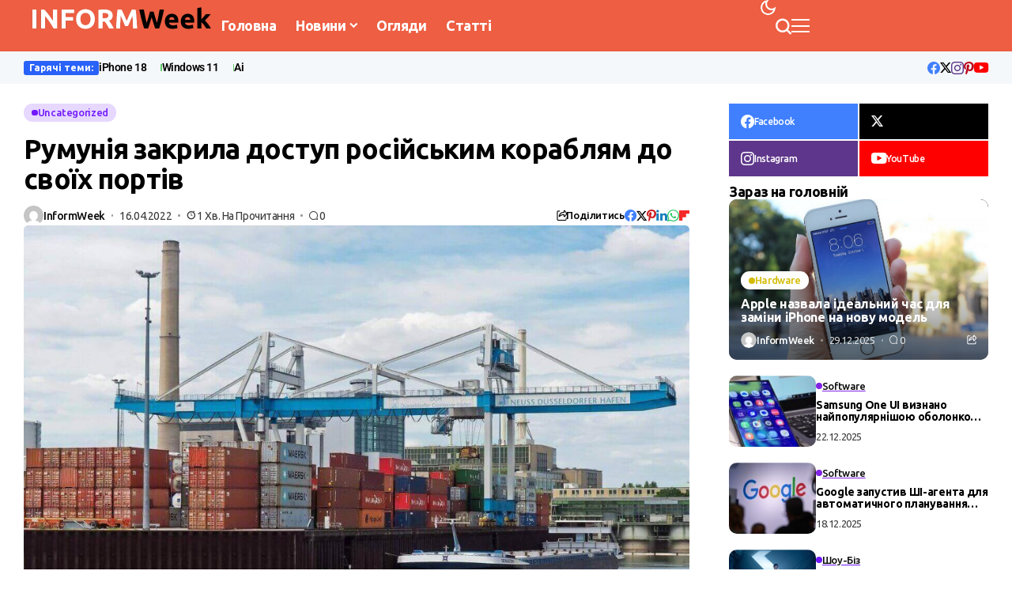

--- FILE ---
content_type: text/html; charset=utf-8
request_url: https://www.google.com/recaptcha/api2/aframe
body_size: 266
content:
<!DOCTYPE HTML><html><head><meta http-equiv="content-type" content="text/html; charset=UTF-8"></head><body><script nonce="B8tyW1WixmOv00afwM8H5g">/** Anti-fraud and anti-abuse applications only. See google.com/recaptcha */ try{var clients={'sodar':'https://pagead2.googlesyndication.com/pagead/sodar?'};window.addEventListener("message",function(a){try{if(a.source===window.parent){var b=JSON.parse(a.data);var c=clients[b['id']];if(c){var d=document.createElement('img');d.src=c+b['params']+'&rc='+(localStorage.getItem("rc::a")?sessionStorage.getItem("rc::b"):"");window.document.body.appendChild(d);sessionStorage.setItem("rc::e",parseInt(sessionStorage.getItem("rc::e")||0)+1);localStorage.setItem("rc::h",'1769481539894');}}}catch(b){}});window.parent.postMessage("_grecaptcha_ready", "*");}catch(b){}</script></body></html>

--- FILE ---
content_type: text/css
request_url: https://informweek.com/wp-content/uploads/elementor/css/post-26121.css?ver=1768419435
body_size: 865
content:
.elementor-26121 .elementor-element.elementor-element-5f8feb62{--display:flex;--flex-direction:row;--container-widget-width:calc( ( 1 - var( --container-widget-flex-grow ) ) * 100% );--container-widget-height:100%;--container-widget-flex-grow:1;--container-widget-align-self:stretch;--flex-wrap-mobile:wrap;--align-items:center;--gap:0px 0px;--row-gap:0px;--column-gap:0px;--padding-top:0px;--padding-bottom:0px;--padding-left:20px;--padding-right:20px;}.elementor-26121 .elementor-element.elementor-element-5f8feb62:not(.elementor-motion-effects-element-type-background), .elementor-26121 .elementor-element.elementor-element-5f8feb62 > .elementor-motion-effects-container > .elementor-motion-effects-layer{background-color:#000000;}.options_dark_skin .elementor-26121 .elementor-element.elementor-element-5f8feb62{border-color:#2C2C2C;}.elementor-26121 .elementor-element.elementor-element-2b0c7251{--display:flex;--flex-direction:row;--container-widget-width:calc( ( 1 - var( --container-widget-flex-grow ) ) * 100% );--container-widget-height:100%;--container-widget-flex-grow:1;--container-widget-align-self:stretch;--flex-wrap-mobile:wrap;--align-items:center;--gap:20px 20px;--row-gap:20px;--column-gap:20px;--padding-top:0px;--padding-bottom:0px;--padding-left:0px;--padding-right:0px;}.elementor-26121 .elementor-element.elementor-element-2b0c7251.e-con{--flex-grow:0;--flex-shrink:0;}.elementor-26121 .elementor-element.elementor-element-48721020 .menu_mobile_icons{height:56px;}.elementor-26121 .elementor-element.elementor-element-48721020 .menu_mobile_icons i{color:#FFFFFF !important;}.elementor-26121 .elementor-element.elementor-element-48721020 .menu_mobile_icons svg path{stroke:#FFFFFF;fill:#FFFFFF !important;}.elementor-26121 .elementor-element.elementor-element-48721020 .menu_mobile_icons .jlm_w span{background:#FFFFFF !important;}.elementor-26121 .elementor-element.elementor-element-6fe9ff1c > .elementor-widget-container{margin:0px 20px 0px 0px;}.elementor-26121 .elementor-element.elementor-element-6fe9ff1c .logo_small_wrapper_table{--jl-logo-width:110px;justify-content:left;}.elementor-26121 .elementor-element.elementor-element-7127529c{--jl-mbm-h:56px;--jl-menu-ac-height:5px;--jl-ha-skin:#1AB744;--jl-menu-color:#FFFFFF;--jl-menu-hcolor:#FFFFFF;--jl-sub-m-radius:0px;--jl-sub-item-bg:#22A1390D;--jl-sub-hcolor:#22A139;}.elementor-26121 .elementor-element.elementor-element-7127529c .jl_menu_lb{border-radius:0px;}.elementor-26121 .elementor-element.elementor-element-370f5b51{--display:flex;--flex-direction:row;--container-widget-width:calc( ( 1 - var( --container-widget-flex-grow ) ) * 100% );--container-widget-height:100%;--container-widget-flex-grow:1;--container-widget-align-self:stretch;--flex-wrap-mobile:wrap;--justify-content:flex-end;--align-items:center;--gap:15px 15px;--row-gap:15px;--column-gap:15px;--padding-top:0px;--padding-bottom:0px;--padding-left:0px;--padding-right:0px;}.elementor-26121 .elementor-element.elementor-element-79574c60{--jl-menu-color:#FFFFFF;}.elementor-26121 .elementor-element.elementor-element-11b28c44 .search_header_wrapper.search_form_menu_personal_click{height:56px;}.elementor-26121 .elementor-element.elementor-element-11b28c44 .search_header_wrapper.jlce-seach.search_form_menu_personal_click{margin-left:0px;}.elementor-26121 .elementor-element.elementor-element-11b28c44 .search_header_wrapper .jli-search{transform:scale(1) !important;}.elementor-26121 .elementor-element.elementor-element-11b28c44 .search_header_wrapper.jlce-seach.search_form_menu_personal_click i{font-size:19px;}.elementor-26121 .elementor-element.elementor-element-11b28c44{--jl-menu-color:#FFFFFF;--jl-sub-m-radius:0px;--jl-sbr:0px;}.elementor-26121 .elementor-element.elementor-element-11b28c44 .jl_shwp svg{fill:currentColor;}.elementor-26121 .elementor-element.elementor-element-11b28c44 .jl_ajse{right:-20px !important;}.elementor-26121 .elementor-element.elementor-element-11b28c44 .jl_ajse i.jli-search{color:#fff !important;font-size:12px !important;}.elementor-26121 .elementor-element.elementor-element-4f1cd583 .jlopt-btn{background-color:#1AB744;padding:10px 15px 10px 15px;font-size:14px;color:#FFFFFF;}.elementor-26121 .elementor-element.elementor-element-4f1cd583 .jl-btn-wraper{text-align:center;}.elementor-26121 .elementor-element.elementor-element-4f1cd583 .jlopt-btn svg{fill:#FFFFFF;color:#FFFFFF;width:14px;height:auto;}.elementor-26121 .elementor-element.elementor-element-4f1cd583 .jlopt-btn i{font-size:14px;}.elementor-26121 .elementor-element.elementor-element-4f1cd583 .jl-wid-con .jlopt-btn{gap:4px;}@media(max-width:1024px){.elementor-26121 .elementor-element.elementor-element-48721020 .menu_mobile_icons{height:60px;}.elementor-26121 .elementor-element.elementor-element-6fe9ff1c .logo_small_wrapper_table{--jl-logo-width:90px;}.elementor-26121 .elementor-element.elementor-element-11b28c44 .search_header_wrapper.search_form_menu_personal_click{height:60px;}.elementor-26121 .elementor-element.elementor-element-11b28c44 .search_header_wrapper.jlce-seach.search_form_menu_personal_click{margin-left:0px;}.elementor-26121 .elementor-element.elementor-element-11b28c44 .search_header_wrapper .jli-search{transform:scale(1) !important;}}@media(min-width:768px){.elementor-26121 .elementor-element.elementor-element-5f8feb62{--content-width:1250px;}.elementor-26121 .elementor-element.elementor-element-2b0c7251{--width:80%;}.elementor-26121 .elementor-element.elementor-element-370f5b51{--width:20%;}}@media(max-width:1024px) and (min-width:768px){.elementor-26121 .elementor-element.elementor-element-2b0c7251{--width:70%;}.elementor-26121 .elementor-element.elementor-element-370f5b51{--width:30%;}}@media(max-width:767px){.elementor-26121 .elementor-element.elementor-element-2b0c7251{--width:60%;}.elementor-26121 .elementor-element.elementor-element-48721020 .menu_mobile_icons{height:50px;}.elementor-26121 .elementor-element.elementor-element-6fe9ff1c .logo_small_wrapper_table{--jl-logo-width:80px;}.elementor-26121 .elementor-element.elementor-element-370f5b51{--width:40%;}.elementor-26121 .elementor-element.elementor-element-11b28c44 .search_header_wrapper.search_form_menu_personal_click{height:50px;}.elementor-26121 .elementor-element.elementor-element-11b28c44 .search_header_wrapper.jlce-seach.search_form_menu_personal_click{margin-left:0px;}.elementor-26121 .elementor-element.elementor-element-11b28c44 .search_header_wrapper .jli-search{transform:scale(1) !important;}}